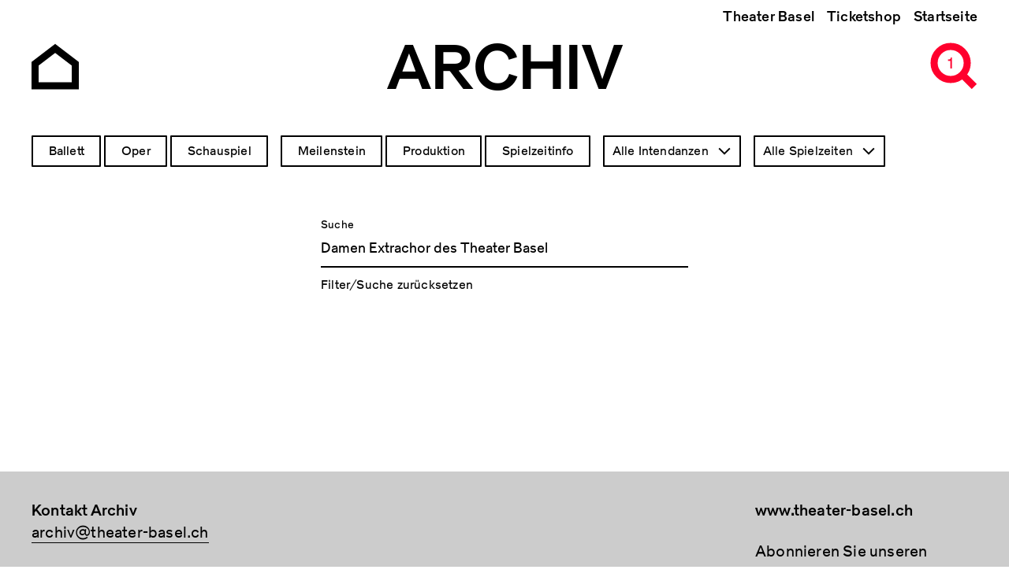

--- FILE ---
content_type: text/html; charset=UTF-8
request_url: https://archiv.theater-basel.ch/?rendered_item=Damen%20Extrachor%20des%20Theater%20Basel
body_size: 6803
content:
<!DOCTYPE html>
<html lang="de" dir="ltr" prefix="og: https://ogp.me/ns#">
  <head>
    <meta charset="utf-8" />
<meta name="description" content="Willkommen zu einer Zeitreise in vergangene Produktionen. Die Seite wird laufend erweitert mit Informationen, Bildern und Downloads zu unseren Stücken im Bereich Oper, Schauspiel und Ballett." />
<link rel="canonical" href="http://archiv.theater-basel.ch/" />
<link rel="shortlink" href="http://archiv.theater-basel.ch/" />
<meta name="robots" content="index, follow" />
<link rel="image_src" href="/themes/custom/tba/src/assets/images/open-graph/tb-archiv-seo.png" />
<link rel="icon" href="/themes/custom/tba/src/assets/images/favicons/favicon.ico" />
<link rel="icon" sizes="16x16" href="/themes/custom/tba/src/assets/images/favicons/favicon-16x16.png" />
<link rel="icon" sizes="32x32" href="/themes/custom/tba/src/assets/images/favicons/favicon-32x32.png" />
<link rel="icon" sizes="96x96" href="/themes/custom/tba/src/assets/images/favicons/favicon-96x96.png" />
<link rel="icon" sizes="192x192" href="/themes/custom/tba/src/assets/images/favicons/android-icon-192x192.png" />
<link rel="apple-touch-icon" href="/themes/custom/tba/src/assets/images/favicons/apple-icon-60x60.png" />
<link rel="apple-touch-icon" sizes="72x72" href="/themes/custom/tba/src/assets/images/favicons/apple-icon-72x72.png" />
<link rel="apple-touch-icon" sizes="76x76" href="/themes/custom/tba/src/assets/images/favicons/apple-icon-76x76.png" />
<link rel="apple-touch-icon" sizes="114x114" href="/themes/custom/tba/src/assets/images/favicons/apple-icon-114x114.png" />
<link rel="apple-touch-icon" sizes="120x120" href="/themes/custom/tba/src/assets/images/favicons/apple-icon-120x120.png" />
<link rel="apple-touch-icon" sizes="144x144" href="/themes/custom/tba/src/assets/images/favicons/apple-icon-144x144.png" />
<link rel="apple-touch-icon" sizes="152x152" href="/themes/custom/tba/src/assets/images/favicons/apple-icon-152x152.png" />
<link rel="apple-touch-icon" sizes="180x180" href="/themes/custom/tba/src/assets/images/favicons/apple-icon-180x180.png" />
<meta property="og:site_name" content="Archiv Theater Basel" />
<meta property="og:url" content="http://archiv.theater-basel.ch/" />
<meta property="og:title" content="Archiv Theater Basel" />
<meta property="og:description" content="Willkommen zu einer Zeitreise in vergangene Produktionen. Die Seite wird laufend erweitert mit Informationen, Bildern und Downloads zu unseren Stücken im Bereich Oper, Schauspiel und Ballett." />
<meta property="og:image" content="http://archiv.theater-basel.ch/themes/custom/tba/src/assets/images/open-graph/tb-archiv-seo.png" />
<meta name="twitter:card" content="summary" />
<meta name="twitter:description" content="Willkommen zu einer Zeitreise in vergangene Produktionen. Die Seite wird laufend erweitert mit Informationen, Bildern und Downloads zu unseren Stücken im Bereich Oper, Schauspiel und Ballett." />
<meta name="twitter:title" content="Archiv Theater Basel" />
<meta name="twitter:image" content="http://archiv.theater-basel.ch/themes/custom/tba/src/assets/images/open-graph/tb-archiv-seo.png" />
<meta name="Generator" content="Drupal 10 (https://www.drupal.org)" />
<meta name="MobileOptimized" content="width" />
<meta name="HandheldFriendly" content="true" />
<meta name="viewport" content="width=device-width, initial-scale=1.0" />
<script src="/sites/default/files/google_tag/archiv_theater_basel/google_tag.script.js?t83fa8" defer></script>

    <title>Archiv Theater Basel</title>
    <link rel="stylesheet" media="all" href="/sites/default/files/css/css_seh3GuujiiEYl1Ny5REBTHvB-0BR5L0LTc4r2YtDNwM.css?delta=0&amp;language=de&amp;theme=tba&amp;include=eJx1jUEOwjAQAz8UuhIfijapKZE2TRVvgfb1VIULBy62x7LkBHf0iNfSiDHeih1ImTCjq4Vkum-SlAjZlPzNFaROYMitQ-bWq1rZEQjt-R51KVFXb7nVxeCQP_2xN2S_yteHWubAjY76ufOkMllLapdMhkfBk3LqUNu4Gt4uFk0C" />
<link rel="stylesheet" media="all" href="/sites/default/files/css/css_qjG3dlyIGtF0PSrU9OIMJyXuQwkDYFADOKKjvynX8XE.css?delta=1&amp;language=de&amp;theme=tba&amp;include=eJx1jUEOwjAQAz8UuhIfijapKZE2TRVvgfb1VIULBy62x7LkBHf0iNfSiDHeih1ImTCjq4Vkum-SlAjZlPzNFaROYMitQ-bWq1rZEQjt-R51KVFXb7nVxeCQP_2xN2S_yteHWubAjY76ufOkMllLapdMhkfBk3LqUNu4Gt4uFk0C" />

    
  </head>
  <body class="path-productions-search path-frontpage">
        <a href="#main-content" class="visually-hidden focusable skip-link">
      Direkt zum Inhalt
    </a>
    <noscript><iframe src="https://www.googletagmanager.com/ns.html?id=GTM-KN5GJC3" height="0" width="0" style="display:none;visibility:hidden"></iframe></noscript>
      <div class="dialog-off-canvas-main-canvas" data-off-canvas-main-canvas>
    <div class="layout-container">

    <header class="header" role="banner">
    <div class="header__background"></div>

    <div class="uk-container uk-container-large">
            <div class="header__top">  <div class="region region-header-top">
    <nav role="navigation" aria-labelledby="block-tba-main-menu-menu" id="block-tba-main-menu" class="block block-menu navigation menu--main">
            
  <h2 class="visually-hidden" id="block-tba-main-menu-menu">Hauptnavigation</h2>
  

        
              <ul class="menu">
                    <li class="menu-item">
        <a href="https://www.theater-basel.ch">Theater Basel</a>
              </li>
                <li class="menu-item">
        <a href="https://shop.theater-basel.ch">Ticketshop</a>
              </li>
                <li class="menu-item">
        <a href="/" data-drupal-link-system-path="&lt;front&gt;">Startseite</a>
              </li>
        </ul>
  


  </nav>

  </div>
</div>

            <div class="header__bottom">
        <div class="header__home">
          <a href="/" class="navigate" aria-label="Go to the Archiv Theater Basel homepage">
                          <svg xmlns="http://www.w3.org/2000/svg" width="60" height="60" viewBox="0 0 60 60">
  <circle cx="30" cy="30" r="30" fill="none"/>
  <path stroke="currentColor" stroke-miterlimit="10" stroke-width="9.09" fill="none" d="M55.5 55h-51V27L30 7.5 55.5 27v28z"/>
</svg>
                      </a>
        </div>

        <div class="header__title">
            <div class="region region-header">
    <div id="block-tba-page-title" class="block block-core block-page-title-block">
  
    
      
      <div class="page-title">Archiv</div>
  

  </div>

  </div>


          <div class="site-title">
            <span>Archiv</span>
          </div>
        </div>

        <div class="header__menu">
          <span class="header__menu-counter"></span>
          <button class="header__menu-button" aria-expanded="false">
            <svg id="icon-header-menu" version="1.1" xmlns="http://www.w3.org/2000/svg" width="90" height="60" viewBox="0 0 90 60" xml:space="preserve">
  <path fill-opacity="0" d="M0 0h90v60H0z"/>
  <path fill="none" stroke="currentColor" stroke-width="9" stroke-miterlimit="10" d="M56 5c11.6 0 21 9.4 21 21s-9.4 21-21 21M68 38l18 18"/>
  <path fill="currentColor" d="M17 .5h30v9H17zM38 42.5h9v9h-9zM27 21.5h20v9H27z"/>
</svg>
            <svg id="icon-header-menu--red" version="1.1" xmlns="http://www.w3.org/2000/svg" width="90" height="60" viewBox="0 0 90 60" xml:space="preserve">
  <path fill-opacity="0" d="M0 0h90v60H0z"/>
  <path fill="none" stroke="#ff002d" stroke-width="9" stroke-miterlimit="10" d="m68 38 18 18"/>
  <circle fill="none" stroke="#ff002d" stroke-width="9" stroke-miterlimit="10" cx="56" cy="26" r="21"/>
</svg>
          </button>
        </div>
      </div>
    </div>
  </header>

    <div class="flyoutnavigation">
    <div class="uk-container uk-container-large">
      <div class="flyoutnavigation__form">
          <div class="region region-header-flyoutnavigation">
    <div class="views-exposed-form bef-exposed-form block block-views block-views-exposed-filter-blockproductions-search-page-1" data-bef-auto-submit-full-form="" data-bef-auto-submit="" data-bef-auto-submit-delay="500" data-drupal-selector="views-exposed-form-productions-search-page-1" id="block-tba-filter-searchpage">
  
    
      <form action="/productions-search" method="get" id="views-exposed-form-productions-search-page-1" accept-charset="UTF-8">
  <div class="form--inline clearfix">
  <fieldset data-drupal-selector="edit-genre" id="edit-genre--2--wrapper" class="fieldgroup form-composite js-form-item form-item js-form-wrapper form-wrapper">
      <legend>
    <span class="fieldset-legend">Genre</span>
  </legend>
  <div class="fieldset-wrapper">
                <div id="edit-genre--2" class="form-checkboxes"><div class="form-checkboxes bef-checkboxes">
                  <div class="js-form-item form-item js-form-type-checkbox form-type-checkbox js-form-item-genre-5 form-item-genre-5">
        <input data-drupal-selector="edit-genre-5" type="checkbox" id="edit-genre-5--2" name="genre[5]" value="5" class="form-checkbox" />

        <label for="edit-genre-5--2" class="option">Ballett</label>
      </div>

                    <div class="js-form-item form-item js-form-type-checkbox form-type-checkbox js-form-item-genre-2 form-item-genre-2">
        <input data-drupal-selector="edit-genre-2" type="checkbox" id="edit-genre-2--2" name="genre[2]" value="2" class="form-checkbox" />

        <label for="edit-genre-2--2" class="option">Oper</label>
      </div>

                    <div class="js-form-item form-item js-form-type-checkbox form-type-checkbox js-form-item-genre-3 form-item-genre-3">
        <input data-drupal-selector="edit-genre-3" type="checkbox" id="edit-genre-3--2" name="genre[3]" value="3" class="form-checkbox" />

        <label for="edit-genre-3--2" class="option">Schauspiel</label>
      </div>

      </div>
</div>

          </div>
</fieldset>
<fieldset data-drupal-selector="edit-type" id="edit-type--2--wrapper" class="fieldgroup form-composite js-form-item form-item js-form-wrapper form-wrapper">
      <legend>
    <span class="fieldset-legend">Inhaltstyp</span>
  </legend>
  <div class="fieldset-wrapper">
                <div id="edit-type--2" class="form-checkboxes"><div class="form-checkboxes bef-checkboxes">
                  <div class="js-form-item form-item js-form-type-checkbox form-type-checkbox js-form-item-type-milestone form-item-type-milestone">
        <input data-drupal-selector="edit-type-milestone" type="checkbox" id="edit-type-milestone--2" name="type[milestone]" value="milestone" class="form-checkbox" />

        <label for="edit-type-milestone--2" class="option">Meilenstein</label>
      </div>

                    <div class="js-form-item form-item js-form-type-checkbox form-type-checkbox js-form-item-type-production form-item-type-production">
        <input data-drupal-selector="edit-type-production" type="checkbox" id="edit-type-production--2" name="type[production]" value="production" class="form-checkbox" />

        <label for="edit-type-production--2" class="option">Produktion</label>
      </div>

                    <div class="js-form-item form-item js-form-type-checkbox form-type-checkbox js-form-item-type-season form-item-type-season">
        <input data-drupal-selector="edit-type-season" type="checkbox" id="edit-type-season--2" name="type[season]" value="season" class="form-checkbox" />

        <label for="edit-type-season--2" class="option">Spielzeitinfo</label>
      </div>

      </div>
</div>

          </div>
</fieldset>
<div class="js-form-item form-item js-form-type-select form-type-select js-form-item-director form-item-director">
      <label for="edit-director--2">Intendanz</label>
        <select data-drupal-selector="edit-director" id="edit-director--2" name="director" class="form-select select2-widget" data-select2-config="{&quot;multiple&quot;:false,&quot;placeholder&quot;:&quot;Intendanz&quot;,&quot;allowClear&quot;:false,&quot;dir&quot;:&quot;ltr&quot;,&quot;language&quot;:&quot;de&quot;,&quot;tags&quot;:false,&quot;theme&quot;:&quot;default&quot;,&quot;maximumSelectionLength&quot;:0,&quot;tokenSeparators&quot;:[],&quot;selectOnClose&quot;:false,&quot;width&quot;:&quot;100%&quot;}"><option value=""></option><option value="All" selected="selected">Alle Intendanzen</option><option value="57">Benedikt von Peter</option><option value="50">Andreas Beck</option><option value="52">Georges Delnon</option><option value="53">Michael Schindhelm</option><option value="61">Hans Peter Doll</option><option value="65">Wolfgang Zörner</option><option value="69">Frank Baumbauer</option><option value="78">Horst Statkus</option><option value="92">Hans Hollmann</option><option value="97">Werner Düggelin</option></select>
        </div>
<div class="js-form-item form-item js-form-type-select form-type-select js-form-item-season form-item-season">
      <label for="edit-season--2">Spielzeit</label>
        <select data-drupal-selector="edit-season" id="edit-season--2" name="season" class="form-select select2-widget" data-select2-config="{&quot;multiple&quot;:false,&quot;placeholder&quot;:&quot;Spielzeit&quot;,&quot;allowClear&quot;:false,&quot;dir&quot;:&quot;ltr&quot;,&quot;language&quot;:&quot;de&quot;,&quot;tags&quot;:false,&quot;theme&quot;:&quot;default&quot;,&quot;maximumSelectionLength&quot;:0,&quot;tokenSeparators&quot;:[],&quot;selectOnClose&quot;:false,&quot;width&quot;:&quot;100%&quot;}"><option value=""></option><option value="All" selected="selected">Alle Spielzeiten</option><option value="112">Projekte</option><option value="105">2025/26</option><option value="103">2024/25</option><option value="68">2023/24</option><option value="67">2022/23</option><option value="55">2021/22</option><option value="51">2020/21</option><option value="13">2019/20</option><option value="12">2018/19</option><option value="47">2017/18</option><option value="45">2016/17</option><option value="41">2015/16</option><option value="40">2014/15</option><option value="37">2013/14</option><option value="35">2012/13</option><option value="34">2011/12</option><option value="32">2010/11</option><option value="18">2009/10</option><option value="31">2008/09</option><option value="30">2007/08</option><option value="29">2006/07</option><option value="28">2005/06</option><option value="27">2004/05</option><option value="26">2003/04</option><option value="25">2002/03</option><option value="24">2001/02</option><option value="49">2000/01</option><option value="22">1999/00</option><option value="21">1998/99</option><option value="20">1997/98</option><option value="60">1996/97</option><option value="62">1995/96</option><option value="63">1994/95</option><option value="66">1993/94</option><option value="70">1992/93</option><option value="71">1991/92</option><option value="73">1990/91</option><option value="74">1989/90</option><option value="75">1988/89</option><option value="79">1987/88</option><option value="80">1986/87</option><option value="81">1985/86</option><option value="82">1984/85</option><option value="83">1983/84</option><option value="84">1982/83</option><option value="85">1981/82</option><option value="89">1980/81</option><option value="90">1979/80</option><option value="91">1978/79</option><option value="93">1977/78</option><option value="94">1976/77</option><option value="96">1975/76</option><option value="98">1974/75</option><option value="101">1973/74</option><option value="104">1972/73</option><option value="107">1971/72</option><option value="108">Auszug aus früheren Spielzeiten</option></select>
        </div>
<div class="form-item form-item-search-autocomplete">
  <div class="ui-front js-form-item form-item js-form-type-search-api-autocomplete form-type-search-api-autocomplete js-form-item-rendered-item form-item-rendered-item">
          <label for="edit-rendered-item--2">Suche</label>
                <input data-bef-auto-submit-exclude="" data-drupal-selector="edit-rendered-item" data-search-api-autocomplete-search="productions_search" class="form-autocomplete form-text" data-autocomplete-path="/search_api_autocomplete/productions_search?display=page_1&amp;&amp;filter=rendered_item" type="text" id="edit-rendered-item--2" name="rendered_item" value="Damen Extrachor des Theater Basel" size="30" maxlength="128" />

                  </div>

  <a class="form-item-reset" href="/">Filter/Suche zurücksetzen</a>
</div>
<div data-drupal-selector="edit-actions" class="form-actions js-form-wrapper form-wrapper" id="edit-actions--2"><input data-bef-auto-submit-click="" class="js-hide button js-form-submit form-submit" data-drupal-selector="edit-submit-productions-search-2" type="submit" id="edit-submit-productions-search--2" value="Anwenden" />
</div>

</div>

</form>

  </div>

  </div>


        <div class="flyoutnavigation__menu">
          
              <ul class="menu">
                    <li class="menu-item">
        <a href="https://www.theater-basel.ch">Theater Basel</a>
              </li>
                <li class="menu-item">
        <a href="https://shop.theater-basel.ch">Ticketshop</a>
              </li>
                <li class="menu-item">
        <a href="/" data-drupal-link-system-path="&lt;front&gt;">Startseite</a>
              </li>
        </ul>
  


        </div>
      </div>
    </div>
  </div>

    <main role="main">
    <a id="main-content" tabindex="-1"></a>
      <div class="layout-content">
    <div class="uk-container uk-container-large">
        <div class="region region-above-content">
    <div data-drupal-messages-fallback class="hidden"></div>

  </div>

    </div>

      <div class="region region-content">
    
<div id="block-tba-site-header" class="site-header block block-block-content block-block-content7a9dcf21-389f-4e03-82f8-27fa03a65496">
      <div class="uk-container uk-container-large site-header--full-w">
      <div class="site-header__wrapper">
        <div class="site-header__container">

          <div class="site-header__content">
            <div class="site-header__title">
              
            <div class="clearfix text-formatted field field--name-field-title field--type-text-long field--label-hidden field__item"><h1>THEATER BASEL<br>1972 – HEUTE</h1></div>
      
            </div>
          </div>

          <div class="views-element-container">
    <div>

<div class="site-header__lead-text">
  <a href="/1992-93/die-hochzeit-des-luis-alonso-oder-die-nacht-vor-dem-stierkampf">
    
            <div class="field field--name-field-season field--type-entity-reference field--label-hidden field__item">1992/93</div>
      
    Die Hochzeit des Luis Alonso oder Die Nacht vor dem Stierkampf
  </a>
</div>

<div class="site-header__image">
  
            <div class="field field--name-field-teaser-media field--type-entity-reference field--label-hidden field__item">  <img loading="lazy" src="/sites/default/files/styles/wide_large/public/2025-01/hochzeit_luis_alonso_stierkampf_92_93_cbettina_mueller_8.jpg?itok=AWyMPg7E" width="2000" height="1365" class="image-style-wide-large" />


</div>
      
</div>
</div>

</div>


        </div>
      </div>
    </div>
  </div>
<div id="block-tba-content" class="block block-system block-system-main-block">
  
    
      <div class="views-element-container"><div class="view view-productions-search view-id-productions_search view-display-id-page_1 js-view-dom-id-eb0b6fe8c849d55a667ebbd6b0d05c1512c3b5b9d082f6943f6fcdac62ad939f">
  
    
      
      <div class="view-empty">
      Mit der gewählten Filterung sind keine Ergebnisse vorhanden.
    </div>
  
      

          </div>
</div>

  </div>

  </div>

  </div>
  </main>

    <footer class="footer" role="contentinfo">

    <div class="footer__info uk-container uk-container-large">
      <h2 class="uk-hidden">Footer</h2>

      <div class="uk-grid" uk-grid>
        <div class="uk-width-1-4@m uk-width-1-1@s">  <div class="region region-footer-1">
    <div id="block-tba-footer1" class="block block-block-content block-block-content0b77fc31-6bb8-407b-9196-827a7c25e04d">
  
    
      
            <div class="clearfix text-formatted field field--name-body field--type-text-with-summary field--label-hidden field__item"><p><strong>Kontakt Archiv</strong><br>
<a href="mailto:archiv@theater-basel.ch">archiv@theater-basel.ch</a><br>
<br>
<a data-entity-substitution="canonical" data-entity-type="node" data-entity-uuid="954af883-8493-444d-9068-de314643b8ad" href="/impressum" title="Impressum"><strong>Impressum</strong></a><br>
<a href="/table">alle Produktionen</a></p>
</div>
      
  </div>

  </div>
</div>
        <div class="uk-width-1-4@m uk-width-1-1@s">  <div class="region region-footer-2">
    <div id="block-tba-footer2" class="block block-block-content block-block-content9291700e-c34f-4343-a883-9ced94dafe3f">
  
    
      
  </div>

  </div>
</div>
        <div class="uk-width-1-4@m uk-width-1-1@s uk-visible@m"></div>
        <div class="uk-width-1-4@m uk-width-1-1@s">  <div class="region region-footer-4">
    <div id="block-tba-footer4" class="block block-block-content block-block-content2b55b155-9b11-4d15-9aed-991b68aa5bc1">
  
    
      
            <div class="clearfix text-formatted field field--name-body field--type-text-with-summary field--label-hidden field__item"><h4><a href="https://www.theater-basel.ch">www.theater-basel.ch</a></h4>

<p>Abonnieren Sie unseren<br>
<a href="https://www.theater-basel.ch/de/newsletter">Newsletter</a></p>
</div>
      
  </div>

  </div>
</div>
      </div>

      <div class="footer__social">
        <ul>
          <li>
            <a href="https://www.instagram.com/theaterbasel" target="_blank" aria-label="Instagram of TBA">
              <svg xmlns="http://www.w3.org/2000/svg" width="60" height="60" viewBox="0 0 60 60">
  <path d="M30.13 25.25a4.75 4.75 0 1 0 4.62 4.88 4.77 4.77 0 0 0-4.62-4.88Z"/>
  <path d="M38.42 15H21.58A6.6 6.6 0 0 0 15 21.58v16.84A6.6 6.6 0 0 0 21.58 45h16.84A6.6 6.6 0 0 0 45 38.42V21.58A6.6 6.6 0 0 0 38.42 15Zm-8.64 22.75a7.75 7.75 0 1 1 8-7.53 7.77 7.77 0 0 1-8 7.53Zm9-14.62a1.88 1.88 0 1 1 1.87-1.88 1.87 1.87 0 0 1-1.9 1.88Z"/>
</svg>
            </a>
          </li>
          <li>
            <a href="https://www.facebook.com/theaterbasel" target="_blank" aria-label="Facebook of TBA">
              <svg xmlns="http://www.w3.org/2000/svg" width="60" height="60" viewBox="0 0 60 60">
  <circle cx="30" cy="30" r="30" fill="none"/>
  <path d="M37.71 29.87h-5v18h-7.52v-18h-3.55v-6.35h3.55v-4.11c0-2.95 1.4-7.55 7.55-7.55h5.53v6.16h-4a1.52 1.52 0 0 0-1.58 1.73v3.74h5.7Z"/>
</svg>
            </a>
          </li>
        </ul>
      </div>
    </div>

  </footer>

</div>
  </div>

    
    <script type="application/json" data-drupal-selector="drupal-settings-json">{"path":{"baseUrl":"\/","pathPrefix":"","currentPath":"productions-search","currentPathIsAdmin":false,"isFront":true,"currentLanguage":"de","currentQuery":{"rendered_item":"Damen Extrachor des Theater Basel"}},"pluralDelimiter":"\u0003","suppressDeprecationErrors":true,"ajaxPageState":{"libraries":"[base64]","theme":"tba","theme_token":null},"ajaxTrustedUrl":{"\/productions-search":true},"viewsAjaxHistory":{"renderPageItem":0,"initialExposedInput":{"views_dom_id:eb0b6fe8c849d55a667ebbd6b0d05c1512c3b5b9d082f6943f6fcdac62ad939f":{"rendered_item":"Damen Extrachor des Theater Basel"}}},"views":{"ajax_path":"\/views\/ajax","ajaxViews":{"views_dom_id:eb0b6fe8c849d55a667ebbd6b0d05c1512c3b5b9d082f6943f6fcdac62ad939f":{"view_name":"productions_search","view_display_id":"page_1","view_args":"","view_path":"\/productions-search","view_base_path":"productions-search","view_dom_id":"eb0b6fe8c849d55a667ebbd6b0d05c1512c3b5b9d082f6943f6fcdac62ad939f","pager_element":0}}},"quicklink":{"admin_link_container_patterns":["#block-local-tasks-block a",".block-local-tasks-block a","#drupal-off-canvas a","#toolbar-administration a"],"ignore_admin_paths":true,"ignore_ajax_links":true,"ignore_file_ext":true,"total_request_limit":0,"concurrency_throttle_limit":0,"idle_wait_timeout":2000,"viewport_delay":0,"debug":false,"url_patterns_to_ignore":["user\/logout","#","\/admin","\/edit"]},"search_api_autocomplete":{"productions_search":{"auto_submit":true}},"user":{"uid":0,"permissionsHash":"7b78daf2a6a5bc4cbee1eb3667c5aab109ae085ae870fa49e2d9773405423b58"}}</script>
<script src="https://polyfill-fastly.io/v3/polyfill.min.js?features=IntersectionObserver%2CIntersectionObserverEntry%2CURL%2CObject.assign%2CArray.from%2CArray.prototype.includes%2CString.prototype.includes%2CElement.prototype.matches%2CPromise%2CPromise.prototype.finally"></script>
<script src="/sites/default/files/js/js_EZc2Ump3SPRfagtY4RhObxIQW5Pn6oYJL5kmiCjh3zk.js?scope=footer&amp;delta=1&amp;language=de&amp;theme=tba&amp;include=[base64]"></script>
<script src="https://unpkg.com/quicklink@2.2.0/dist/quicklink.umd.js"></script>
<script src="/sites/default/files/js/js_rCjg59cCvut5xAdat32Dr3vJ_dab9DIFJSbeCKaDEsI.js?scope=footer&amp;delta=3&amp;language=de&amp;theme=tba&amp;include=[base64]"></script>

  </body>
</html>
